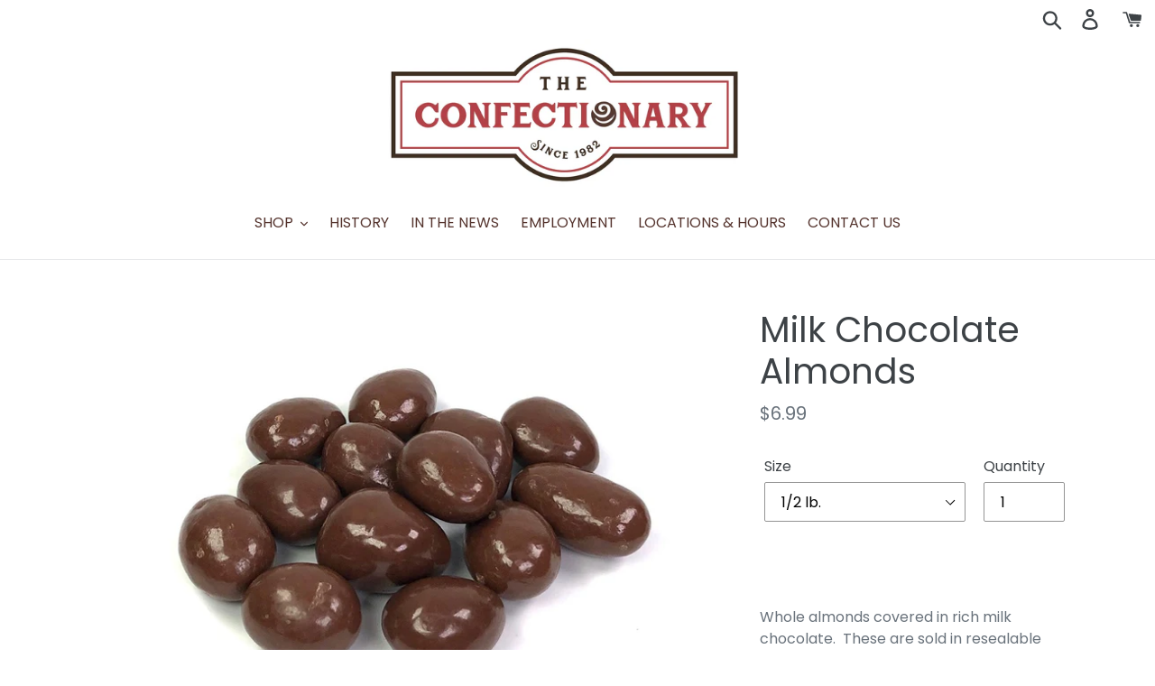

--- FILE ---
content_type: text/css
request_url: https://theconfectionary.com/cdn/shop/t/2/assets/custom.scss.css?v=88046919814545198081606517525
body_size: 103
content:
.site-header{padding:0!important}.site-header__logo-image img{max-width:444px!important;margin-bottom:0!important;margin-top:0!important}.logo--center{padding-top:0!important}.site-header__logo-image{max-width:444px!important}.tippy-top{z-index:9999}#shopify-section-hero{padding:0}.hero__inner{vertical-align:top!important}.mobile-nav-wrapper{z-index:8888}.announcement-bar{border-bottom:solid 1px #000}.site-nav--centered{padding-bottom:0}.site-nav__link{padding-top:0;color:#55342e;text-transform:uppercase}.mobile-slider{height:0px;overflow:hidden!important}@media (max-width: 480px){.mobile-slider{height:auto}}@media (max-width: 480px){.desktop-slider{height:0px;overflow:hidden!important}}body.template-index .main-content{padding:0!important}.mega-title{color:#fff;text-shadow:none!important;font-weight:900!important}#shopify-section-hero .mega-subtitle p{color:#3a3a3a!important;text-shadow:none!important}.hero__btn{padding:10px 25px;font-size:27px;margin:25px 10px 0;border:solid 2px #95212d}.btn__two{background:#fff!important;color:#70bab7!important}body.template-index .index-section--newsletter-background input,body.template-index textarea,body.template-index select{border:1px solid #FFFFFF!important;background-color:#bb3947!important}body.template-index .index-section--newsletter-background .btn{background-color:#fff!important;color:#55342e!important;font-size:15px!important}.newsletter-section{background:#bb3a47!important;padding:30px 0 10px}.newsletter-section h2,.newsletter-section p{color:#fff!important}#shopify-section-1561666053668,#shopify-section-1561651892522{padding:0!important}#shopify-section-1559767428868{background:#231f20!important;padding:50px 0!important;margin:0!important;color:#fff}#shopify-section-1559767428868 h2{font-size:3em}#shopify-section-1559767428868 p{color:#fff;font-size:1.5em}.inner-title{display:none;padding-top:25px}@media (max-width: 768px){.inner-title{display:block}}@media (max-width: 768px){.hero--small{display:none!important}}.site-footer{text-align:center!important}.brand_button{padding:8px 15px!important;font-size:12px;margin:10px;border:solid 2px #70bab7!important;display:inline-block;text-decoration:none;background-color:#8dc8c5;color:#fff}.facebook_footer{margin:0 auto}.site-footer__linklist-item a{color:#fff!important}.site-footer__hr{margin-top:15px!important}.site-footer__item-inner--link_list{width:100%}#infiniteoptions-container{padding:0 5px}#infiniteoptions-container div{padding-bottom:10px}#infiniteoptions-container input[type=radio]{margin-right:10px}@media (max-width: 768px){#pickup-details{width:100%!important}}#pickup-date-label,#pickup-name-label,#pickup-number-label{margin-top:20px!important}#pickup-date-start-error,#pickup-first-name-error,#pickup-last-name-error,#pickup-number-error{color:#de3618;font-size:14px;padding-left:10px}
/*# sourceMappingURL=/cdn/shop/t/2/assets/custom.scss.css.map?v=88046919814545198081606517525 */


--- FILE ---
content_type: text/javascript
request_url: https://theconfectionary.com/cdn/shop/t/2/assets/globo.preorder.data.js?v=164356279346159866451611185993
body_size: 438
content:
GloboPreorderParams.preorderSettings={products:{"4772392042595":{id:18596,shop_id:3173,is_profile:0,name:"Testing Pre-Order feature",products:'{"type":"product","condition":4772392042595}',message:'{"customSetting":true,"default":{"preorderButton":"Valentine\'s Day Pre-Order","aboveMessage":"Schedule your pick up for Friday, Saturday or Sunday.","bellowMessage":"These are best if gifted the same day.  We do not use color enhancers or preservatives.  They will taste fine the next day, but they won\'t look as good.","naMessage":null}}',start_condition:'{"type":"now","condition":null}',end_condition:'[{"type":"date","condition":"2021-01-22 16:00:00"},{"type":"quantity","condition":"-10"}]',countdown:'{"startCountdown":false,"endCountdown":true}',required_condition:null,after_finish:null,discount_payment:'{"fullPayment":{"enable":true,"discountValue":"0","discountType":"percentage"},"partialPayment":{"enable":false,"value":"10","valueType":"percentage","discountValue":"0","discountType":"percentage"}}',status:1,created_at:"2021-01-08T19:55:22.000000Z",updated_at:"2021-01-20T23:39:51.000000Z"}}},GloboPreorderParams.settings={messageAboveFontSize:"14",messageBellowFontSize:"14",checkedPreorderBadge:!1,preorderShape:"rectangle",badgeFontFamily:"Alata",badgeFontVariant:"regular",checked:!1,badgeFontSize:"14",badgePosition:"top-right",badgePositionX:"6",badgePositionY:"6",badgeWidth:"75",badgeHeight:"75",colorButton:{preorderTextColor:"#FFFFFF",preorderHoverTextColor:"#FFFFFF",preorderBackgroundColor:"#F35046",preorderHoverBackgroundColor:"#D61F2C",preorderBorderColor:"#F35046",preorderHoverBorderColor:"#D61F2C"},colorMessageAbove:{messageAboveTextColor:"#EE4444",messageAboveBackgoundColor:null},colorMessageBellow:{messageBellowTextColor:"#555555",messageBellowBackgoundColor:"#F5F3F3"},colorNAMessage:{naMessageTextColor:"#606060",naMessageBackgoundColor:"#FFFFFF",naMessageBorderColor:"#3A3A3A"},colorBadge:{badgeTextColor:"#FFFFFF",badgeBackgoundColor:"#F35046"},cartWarning:{enabled:!1},quickviewSupport:!0,partialPayment:!1,applyDiscount:!1,paymentDiscount:!1},GloboPreorderParams.translation={default:{preorderText:"Pre-order",messageAboveText:"Don't miss out - Grab yours now before we sell out again!",messageBellowText:"We will fulfill the item as soon as it becomes available",naMessageText:"Unavailable",preorderLimitMessage:"Only :stock items left in stock",outOfStockMessage:"Inventory level is :stock. It is less than you are trying to purchase. Some of the items will be pre-ordered. Continue?",labelCountdownStart:"Pre-order starting in",labelCountdownEnd:"Pre-Order ending in",labelCountdownDays:"Days",labelCountdownHours:"Hours",labelCountdownMinutes:"Minutes",labelCountdownSeconds:"Second",preorderBadge:"Pre-order",preorderedItemlabel:"Pre-order item",cartWarningTitle:"Warning: you have pre-order and in-stock in the same cart",cartWarningContent:"Shipment of your in-stock items may be delayed until your pre-order item is ready for shipping.",cartWarningCheckboxLabel:"Don't show this again",partialPaymentLabel:"Payment option",partialPaymentOptionFull:"Full payment",partialPaymentOptionPart:"Partial payment",preorderPrice:"Pre-order price",partialPaymentTitle:"Prepaid amount for  ()"}};
//# sourceMappingURL=/cdn/shop/t/2/assets/globo.preorder.data.js.map?v=164356279346159866451611185993
